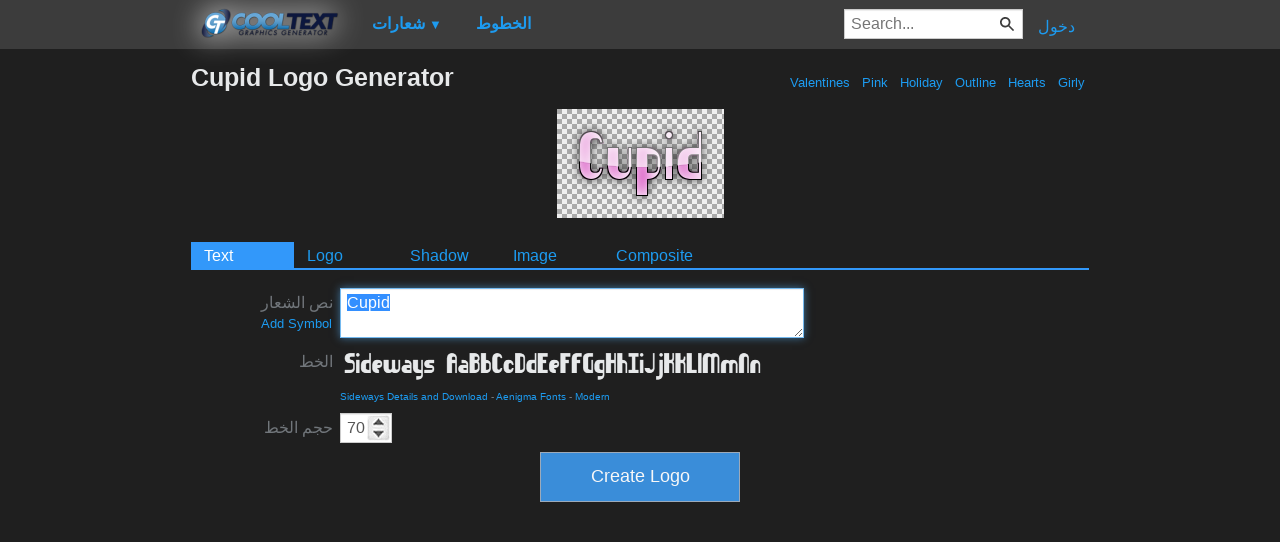

--- FILE ---
content_type: text/html; charset=utf-8
request_url: https://www.google.com/recaptcha/api2/aframe
body_size: 268
content:
<!DOCTYPE HTML><html><head><meta http-equiv="content-type" content="text/html; charset=UTF-8"></head><body><script nonce="bBDicfIj49DRCxKBeMxgag">/** Anti-fraud and anti-abuse applications only. See google.com/recaptcha */ try{var clients={'sodar':'https://pagead2.googlesyndication.com/pagead/sodar?'};window.addEventListener("message",function(a){try{if(a.source===window.parent){var b=JSON.parse(a.data);var c=clients[b['id']];if(c){var d=document.createElement('img');d.src=c+b['params']+'&rc='+(localStorage.getItem("rc::a")?sessionStorage.getItem("rc::b"):"");window.document.body.appendChild(d);sessionStorage.setItem("rc::e",parseInt(sessionStorage.getItem("rc::e")||0)+1);localStorage.setItem("rc::h",'1768029571698');}}}catch(b){}});window.parent.postMessage("_grecaptcha_ready", "*");}catch(b){}</script></body></html>